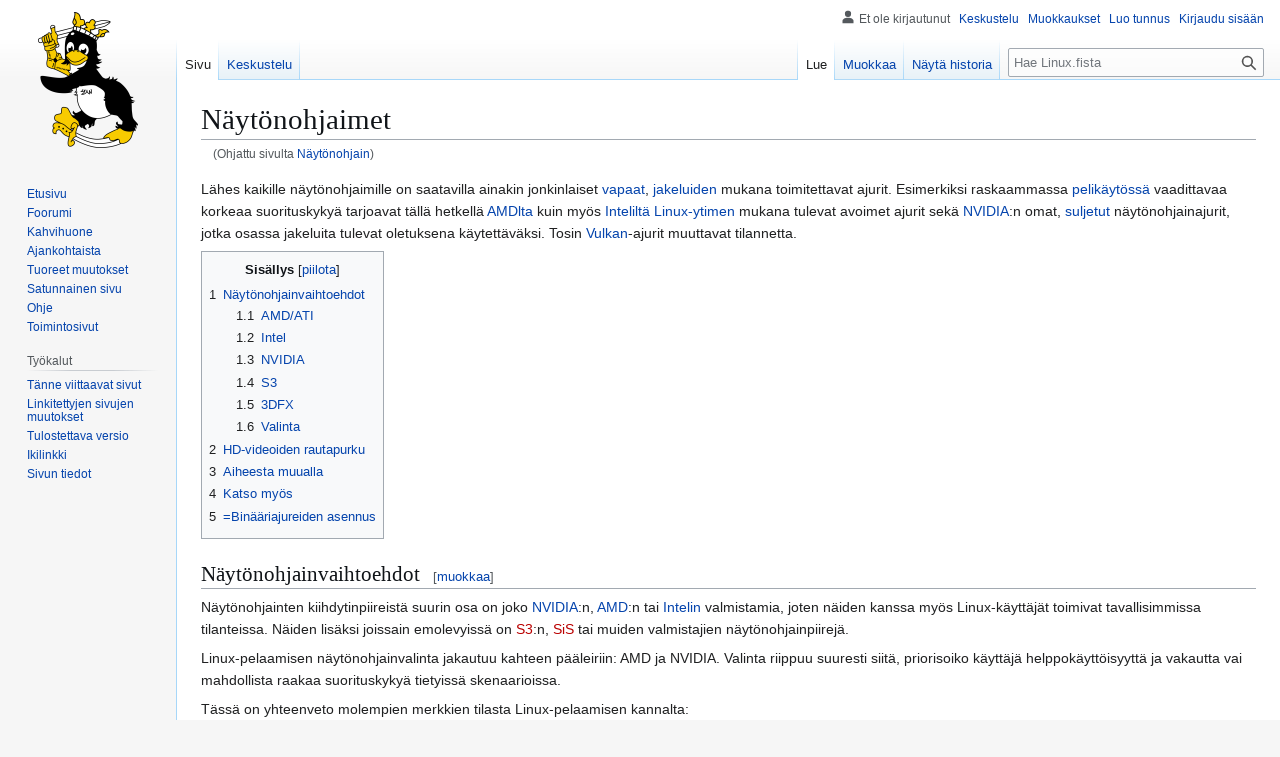

--- FILE ---
content_type: text/html; charset=UTF-8
request_url: https://www.linux.fi/wiki/N%C3%A4yt%C3%B6nohjain
body_size: 10434
content:
<!DOCTYPE html>
<html class="client-nojs" lang="fi" dir="ltr">
<head>
<meta charset="UTF-8">
<title>Näytönohjaimet – Linux.fi</title>
<script>(function(){var className="client-js";var cookie=document.cookie.match(/(?:^|; )wikilinuxmwclientpreferences=([^;]+)/);if(cookie){cookie[1].split('%2C').forEach(function(pref){className=className.replace(new RegExp('(^| )'+pref.replace(/-clientpref-\w+$|[^\w-]+/g,'')+'-clientpref-\\w+( |$)'),'$1'+pref+'$2');});}document.documentElement.className=className;}());RLCONF={"wgBreakFrames":false,"wgSeparatorTransformTable":[",\t."," \t,"],"wgDigitTransformTable":["",""],"wgDefaultDateFormat":"fi normal","wgMonthNames":["","tammikuu","helmikuu","maaliskuu","huhtikuu","toukokuu","kesäkuu","heinäkuu","elokuu","syyskuu","lokakuu","marraskuu","joulukuu"],"wgRequestId":"400431fa34e0cedb662fde2e","wgCanonicalNamespace":"","wgCanonicalSpecialPageName":false,"wgNamespaceNumber":0,"wgPageName":"Näytönohjaimet","wgTitle":"Näytönohjaimet","wgCurRevisionId":58876,"wgRevisionId":58876,"wgArticleId":1174,"wgIsArticle":true,"wgIsRedirect":false,"wgAction":"view","wgUserName":null,"wgUserGroups":["*"],"wgCategories":["Artikkelit, joissa on vanhentuneita linkkejä","Laitteisto","Ohjeet","X"],"wgPageViewLanguage":"fi","wgPageContentLanguage":"fi","wgPageContentModel":"wikitext","wgRelevantPageName":"Näytönohjaimet","wgRelevantArticleId":1174,"wgIsProbablyEditable":true,"wgRelevantPageIsProbablyEditable":true,"wgRestrictionEdit":[],"wgRestrictionMove":[],"wgRedirectedFrom":"Näytönohjain","wgMFDisplayWikibaseDescriptions":{"search":false,"watchlist":false,"tagline":false},"wgInternalRedirectTargetUrl":"/wiki/N%C3%A4yt%C3%B6nohjaimet","wgCheckUserClientHintsHeadersJsApi":["brands","architecture","bitness","fullVersionList","mobile","model","platform","platformVersion"]};
RLSTATE={"site.styles":"ready","user.styles":"ready","user":"ready","user.options":"loading","skins.vector.styles.legacy":"ready"};RLPAGEMODULES=["mediawiki.action.view.redirect","site","mediawiki.page.ready","mediawiki.toc","skins.vector.legacy.js","ext.checkUser.clientHints","ext.moderation.notify","ext.moderation.notify.desktop"];</script>
<script>(RLQ=window.RLQ||[]).push(function(){mw.loader.impl(function(){return["user.options@12s5i",function($,jQuery,require,module){mw.user.tokens.set({"patrolToken":"+\\","watchToken":"+\\","csrfToken":"+\\"});
}];});});</script>
<link rel="stylesheet" href="/w/load.php?lang=fi&amp;modules=skins.vector.styles.legacy&amp;only=styles&amp;skin=vector">
<script async="" src="/w/load.php?lang=fi&amp;modules=startup&amp;only=scripts&amp;raw=1&amp;skin=vector"></script>
<meta name="generator" content="MediaWiki 1.44.2">
<meta name="robots" content="max-image-preview:standard">
<meta name="format-detection" content="telephone=no">
<meta name="viewport" content="width=1120">
<link rel="alternate" type="application/x-wiki" title="Muokkaa" href="/w/index.php?title=N%C3%A4yt%C3%B6nohjaimet&amp;action=edit">
<link rel="search" type="application/opensearchdescription+xml" href="/w/rest.php/v1/search" title="Linux.fi (fi)">
<link rel="EditURI" type="application/rsd+xml" href="https://www.linux.fi/w/api.php?action=rsd">
<link rel="canonical" href="https://www.linux.fi/wiki/N%C3%A4yt%C3%B6nohjaimet">
<link rel="license" href="/wiki/Linux.fi:Lisenssi">
<link rel="alternate" type="application/atom+xml" title="Linux.fi-Atom-syöte" href="/w/index.php?title=Toiminnot:Tuoreet_muutokset&amp;feed=atom">
</head>
<body class="skin-vector-legacy mediawiki ltr sitedir-ltr mw-hide-empty-elt ns-0 ns-subject mw-editable page-Näytönohjaimet rootpage-Näytönohjaimet skin-vector action-view"><div id="mw-page-base" class="noprint"></div>
<div id="mw-head-base" class="noprint"></div>
<div id="content" class="mw-body" role="main">
	<a id="top"></a>
	<div id="siteNotice"></div>
	<div class="mw-indicators">
	</div>
	<h1 id="firstHeading" class="firstHeading mw-first-heading"><span class="mw-page-title-main">Näytönohjaimet</span></h1>
	<div id="bodyContent" class="vector-body">
		<div id="siteSub" class="noprint">Linux.fista</div>
		<div id="contentSub"><div id="mw-content-subtitle"><span class="mw-redirectedfrom">(Ohjattu sivulta <a href="/w/index.php?title=N%C3%A4yt%C3%B6nohjain&amp;redirect=no" class="mw-redirect" title="Näytönohjain">Näytönohjain</a>)</span></div></div>
		<div id="contentSub2"></div>
		
		<div id="jump-to-nav"></div>
		<a class="mw-jump-link" href="#mw-head">Siirry navigaatioon</a>
		<a class="mw-jump-link" href="#searchInput">Siirry hakuun</a>
		<div id="mw-content-text" class="mw-body-content"><div class="mw-content-ltr mw-parser-output" lang="fi" dir="ltr"><p>Lähes kaikille näytönohjaimille on saatavilla ainakin jonkinlaiset <a href="/wiki/Vapaa_ohjelmisto" title="Vapaa ohjelmisto">vapaat</a>, <a href="/wiki/Jakelu" title="Jakelu">jakeluiden</a> mukana toimitettavat ajurit. Esimerkiksi raskaammassa <a href="/wiki/Pelit" title="Pelit">pelikäytössä</a> vaadittavaa korkeaa suorituskykyä tarjoavat tällä hetkellä <a href="/wiki/AMD" title="AMD">AMDlta</a> kuin myös <a href="/wiki/Intel" title="Intel">Inteliltä</a> <a href="/wiki/Ydin" title="Ydin">Linux-ytimen</a> mukana tulevat avoimet ajurit sekä <a href="/wiki/NVIDIA" title="NVIDIA">NVIDIA</a>:n  omat, <a href="/wiki/Suljettu_l%C3%A4hdekoodi" title="Suljettu lähdekoodi">suljetut</a> näytönohjainajurit, jotka osassa jakeluita tulevat oletuksena käytettäväksi. Tosin <a href="/wiki/Vulkan" title="Vulkan">Vulkan</a>-ajurit muuttavat tilannetta.
</p>
<div id="toc" class="toc" role="navigation" aria-labelledby="mw-toc-heading"><input type="checkbox" role="button" id="toctogglecheckbox" class="toctogglecheckbox" style="display:none" /><div class="toctitle" lang="fi" dir="ltr"><h2 id="mw-toc-heading">Sisällys</h2><span class="toctogglespan"><label class="toctogglelabel" for="toctogglecheckbox"></label></span></div>
<ul>
<li class="toclevel-1 tocsection-1"><a href="#Näytönohjainvaihtoehdot"><span class="tocnumber">1</span> <span class="toctext">Näytönohjainvaihtoehdot</span></a>
<ul>
<li class="toclevel-2 tocsection-2"><a href="#AMD/ATI"><span class="tocnumber">1.1</span> <span class="toctext">AMD/ATI</span></a></li>
<li class="toclevel-2 tocsection-3"><a href="#Intel"><span class="tocnumber">1.2</span> <span class="toctext">Intel</span></a></li>
<li class="toclevel-2 tocsection-4"><a href="#NVIDIA"><span class="tocnumber">1.3</span> <span class="toctext">NVIDIA</span></a></li>
<li class="toclevel-2 tocsection-5"><a href="#S3"><span class="tocnumber">1.4</span> <span class="toctext">S3</span></a></li>
<li class="toclevel-2 tocsection-6"><a href="#3DFX"><span class="tocnumber">1.5</span> <span class="toctext">3DFX</span></a></li>
<li class="toclevel-2 tocsection-7"><a href="#Valinta"><span class="tocnumber">1.6</span> <span class="toctext">Valinta</span></a></li>
</ul>
</li>
<li class="toclevel-1 tocsection-8"><a href="#HD-videoiden_rautapurku"><span class="tocnumber">2</span> <span class="toctext">HD-videoiden rautapurku</span></a></li>
<li class="toclevel-1 tocsection-9"><a href="#Aiheesta_muualla"><span class="tocnumber">3</span> <span class="toctext">Aiheesta muualla</span></a></li>
<li class="toclevel-1 tocsection-10"><a href="#Katso_myös"><span class="tocnumber">4</span> <span class="toctext">Katso myös</span></a></li>
<li class="toclevel-1 tocsection-11"><a href="#=Binääriajureiden_asennus"><span class="tocnumber">5</span> <span class="toctext">=Binääriajureiden asennus</span></a></li>
</ul>
</div>

<div class="mw-heading mw-heading2"><h2 id="Näytönohjainvaihtoehdot"><span id="N.C3.A4yt.C3.B6nohjainvaihtoehdot"></span>Näytönohjainvaihtoehdot</h2><span class="mw-editsection"><span class="mw-editsection-bracket">[</span><a href="/w/index.php?title=N%C3%A4yt%C3%B6nohjaimet&amp;action=edit&amp;section=1" title="Muokkaa osiota Näytönohjainvaihtoehdot"><span>muokkaa</span></a><span class="mw-editsection-bracket">]</span></span></div>
<p>Näytönohjainten kiihdytinpiireistä suurin osa on joko <a href="/wiki/NVIDIA" title="NVIDIA">NVIDIA</a>:n, <a href="/wiki/AMD" title="AMD">AMD</a>:n tai <a href="/wiki/Intel" title="Intel">Intelin</a> valmistamia, joten näiden kanssa myös Linux-käyttäjät toimivat tavallisimmissa tilanteissa. Näiden lisäksi joissain emolevyissä on <a href="/w/index.php?title=S3&amp;action=edit&amp;redlink=1" class="new" title="S3 (sivua ei ole)">S3</a>:n, <a href="/w/index.php?title=SiS&amp;action=edit&amp;redlink=1" class="new" title="SiS (sivua ei ole)">SiS</a> tai muiden valmistajien näytönohjainpiirejä. 
</p><p>Linux-pelaamisen näytönohjainvalinta jakautuu kahteen pääleiriin: AMD ja NVIDIA. Valinta riippuu suuresti siitä, priorisoiko käyttäjä helppokäyttöisyyttä ja vakautta vai mahdollista raakaa suorituskykyä tietyissä skenaarioissa.
</p><p>Tässä on yhteenveto molempien merkkien tilasta Linux-pelaamisen kannalta:
</p>
<div class="mw-heading mw-heading3"><h3 id="AMD/ATI"><span id="AMD.2FATI"></span>AMD/ATI</h3><span class="mw-editsection"><span class="mw-editsection-bracket">[</span><a href="/w/index.php?title=N%C3%A4yt%C3%B6nohjaimet&amp;action=edit&amp;section=2" title="Muokkaa osiota AMD/ATI"><span>muokkaa</span></a><span class="mw-editsection-bracket">]</span></span></div>
<p>AMD on panostanut avoimiin ajureihin ja ne tulevat Linux-ytimen mukana automaattisesti, ne lähestulkoon kaikissa käyttötapauksissa ovat paremmat kuin omisteiset ja suljetut binääriajurit. Tosin etenkin uudempaa näytönohjainta käyttöönotettaessa on olennaista käyttää mahdollisimman uutta <a href="/wiki/Ydin" title="Ydin">Linux-ydintä</a> parhaan toiminnallisuuden kannalta. Tuettuna on uudet kuin vanhemmatkin kortit. 
</p><p>AMD-näytönohjaimia pidetään yleisesti ottaen suositeltavimpana valintana Linux-pelaamiseen, etenkin käyttökokemuksen helppouden ja vakauden osalta.
</p>
<ul><li>Avoimen lähdekoodin edut: AMD:n <a href="/wiki/Mesa" title="Mesa">Mesa</a>-ajurit ovat avointa lähdekoodia ja integroitu suoraan Linux-ytimeen. Tämä tekee niiden asennuksesta, ylläpidosta ja päivityksistä huomattavasti kitkattomampaa ja luotettavampaa lähes kaikissa Linux-jakeluissa.</li>
<li>Integraatio: Ne tarjoavat saumattoman tuen moderneille ominaisuuksille, kuten <a href="/wiki/Wayland" title="Wayland">Waylandille</a> ja <a href="/wiki/FreeSync" title="FreeSync">FreeSyncille</a>.</li>
<li>Suorituskyky: DirectX 11 -peleissä suorituskyky on usein lähes samalla tasolla kuin Windowsissa. Lisäksi DX12-rasterisuorituskyvyssä AMD-laitteisto usein suoriutuu paremmin Linuxissa verrattuna vastaavaan NVIDIA-laitteistoon käännettyjä DX12-nimikkeitä suoritettaessa.</li></ul>
<ul><li>Lisätietoa osoitteessa <a rel="nofollow" class="external free" href="https://www.x.org/wiki/RadeonFeature/">https://www.x.org/wiki/RadeonFeature/</a></li></ul>
<div class="mw-heading mw-heading3"><h3 id="Intel">Intel</h3><span class="mw-editsection"><span class="mw-editsection-bracket">[</span><a href="/w/index.php?title=N%C3%A4yt%C3%B6nohjaimet&amp;action=edit&amp;section=3" title="Muokkaa osiota Intel"><span>muokkaa</span></a><span class="mw-editsection-bracket">]</span></span></div>
<p><a href="/wiki/Intel" title="Intel">Intel</a> on julkaissut lähes kaikki näytönohjainajurinsa vapaan lisenssin alaisuudessa, joten Intelin näytönohjainten 3D-toiminnot toimivat useimmissa <a href="/wiki/Jakelu" title="Jakelu">jakeluissa</a> ilman erillisiä toimenpiteitä. Myös binääriajurit on julkaistu ja voivat tuoda joitain lisäominaisuuksia. Katso ohje <a href="/wiki/Intel_bin%C3%A4%C3%A4riajureiden_asentaminen" title="Intel binääriajureiden asentaminen">Intel binääriajureiden asentaminen</a>.
</p>
<div class="mw-heading mw-heading3"><h3 id="NVIDIA">NVIDIA</h3><span class="mw-editsection"><span class="mw-editsection-bracket">[</span><a href="/w/index.php?title=N%C3%A4yt%C3%B6nohjaimet&amp;action=edit&amp;section=4" title="Muokkaa osiota NVIDIA"><span>muokkaa</span></a><span class="mw-editsection-bracket">]</span></span></div>
<p><a href="/wiki/NVIDIA" title="NVIDIA">NVIDIAn</a> näytönohjaimille on olemassa <a href="/wiki/Nouveau" title="Nouveau">Nouveau</a>-nimellä tunnettu vapaan lähdekoodin ajuri. Nouveau on vuodesta 2009 alkaen NVIDIAn korttien oletusajurina. NVIDIAn näytönohjaimissa 8000-sarjasta alkaen on ollut VDPAU-tuki, joka mahdollistaa teräväpiirtovideon rautapurun. Tuen saa käyttöön NVIDIAn ajureilla.
</p><p>Kaikki NVIDIAn näytönohjainpiirit ovat NVIDIAn suljetun ajurin tukemia ainakin TNT2:sta alkaen. Uusimpien mallien tuki ajureihin on tullut joskus hieman viiveellä, mutta pääsääntöisesti kaikki NVIDIAn näytönohjaimet saa toimimaan. Näita ajureita suositellaan raskaassa pelikäytössä käytettäväksi. Katso ohje <a href="/wiki/NVIDIAn_bin%C3%A4%C3%A4riajureiden_asentaminen" title="NVIDIAn binääriajureiden asentaminen">NVIDIAn binääriajureiden asentaminen</a>.
</p>
<div style="padding:5px; border:thin solid black; margin:0.5em 0; overflow:hidden; background-color:#ddf; border-color:#bbd;"><strong>Huomautus:</strong> NVIDIA omisteiset (Proprietary) -ajurit tukevat vain <a href="/wiki/X11" class="mw-redirect" title="X11">X11</a>:tä, eivät <a href="/wiki/Wayland" title="Wayland">Waylandia</a>.</div>
<p><br />
NVIDIA-näytönohjaimet tarjoavat kilpailukykyisen suorituskyvyn Linux pelaamiseen, mutta niiden käyttö Linuxissa tuo mukanaan enemmän konfigurointihaasteita.
</p>
<ul><li>Kompleksisuus: NVIDIA käyttää omisteisia binääriajureita. Vaikka monet jakelut (kuten <a href="/wiki/Pop!_OS" title="Pop! OS">Pop!_OS</a>) yksinkertaistavatkin niiden asennusta, ne voivat silti tuoda mukanaan enemmän kitkaa ja monimutkaisuutta asennus- ja päivitysprosesseihin.</li>
<li>DX12-yläkustannus: NVIDIA-järjestelmillä on havaittu suurempi suorituskyvyn heikkeneminen ajettaessa vaativia DirectX 12 -pelejä <a href="/wiki/VKD3D" title="VKD3D">VKD3D</a>-<a href="/wiki/Proton" title="Proton">Proton</a>-käännöskerroksen kautta verrattuna AMD-järjestelmiin. Käyttäjät ovat raportoineet, että NVIDIA-kortit kärsivät usein suuremmasta suorituskykyvauriosta DX12-peleissä Linuxissa.</li></ul>
<p><b>Yhteinen heikkous: Säteenjäljitys (Ray Tracing)</b>
</p><p>Riippumatta siitä, käytetäänkö AMD- vai NVIDIA-näytönohjainta, säteenjäljityksen (DXR) suorituskyky on tällä hetkellä Linux-pinon heikoin lenkki. Molemmat korttivalmistajat kärsivät massiivisista suorituskyvyn menetyksistä, usein 50&#160;% tai enemmän, kun säteenjäljitys on käytössä verrattuna Windowsiin.
</p><p>Jos etsit helpoimmin asennettavaa, vakainta ja vähiten vianetsintää vaativaa kokemusta, AMD Radeon avoimen lähdekoodin Mesa-ajureilla on suositeltu valinta.
</p><p>Jos taas olet valmis näkemään enemmän vaivaa omisteisten ajurien ja konfiguraatioiden kanssa, NVIDIA on vaihtoehto. Tällöin on kuitenkin hyvä olla tietoinen sen mahdollisesti heikommasta suorituskyvystä uudemmissa DirectX 12 -nimikkeissä ja säteenjäljityksen huonosta suoriutumisesta
</p>
<ul><li>Katso myös <a href="/wiki/Ubuntun_ohjelmistol%C3%A4hteit%C3%A4_n%C3%A4yt%C3%B6nohjain_ajureille" title="Ubuntun ohjelmistolähteitä näytönohjain ajureille">Ubuntun ohjelmistolähteitä näytönohjain ajureille</a>. Avoimet ja suljetut.</li>
<li>Katso myös <a href="/wiki/Ubuntun_ohjelmistol%C3%A4hteit%C3%A4_n%C3%A4yt%C3%B6nohjain_ajureille#NVIDIAn_testituloksia" title="Ubuntun ohjelmistolähteitä näytönohjain ajureille">NVIDIAn suljettujen ajureiden testituloksia</a></li></ul>
<div class="mw-heading mw-heading3"><h3 id="S3">S3</h3><span class="mw-editsection"><span class="mw-editsection-bracket">[</span><a href="/w/index.php?title=N%C3%A4yt%C3%B6nohjaimet&amp;action=edit&amp;section=5" title="Muokkaa osiota S3"><span>muokkaa</span></a><span class="mw-editsection-bracket">]</span></span></div>
<p>Monilla VIA:n valmistamilla emolevyillä on S3:n UniChrome- tai Chrome-näytönohjainpiirisarja. Valmistajan yhteistyöhaluttomuudesta johtuen niille ei ole saatavilla kunnollista Linux-ajuria. Tavallinen 2D-tila on yleensä mahdollinen käyttäen esimerkiksi <tt>openchrome</tt>- tai <tt>vesa</tt>-ajureita. 
</p>
<ul><li><a rel="nofollow" class="external text" href="http://www.openchrome.org/trac/wiki/About">Lisätietoja ajuritilanteesta</a>. <sup>[<span style="color:red">vanhentunut linkki</span>]</sup></li></ul>
<div class="mw-heading mw-heading3"><h3 id="3DFX">3DFX</h3><span class="mw-editsection"><span class="mw-editsection-bracket">[</span><a href="/w/index.php?title=N%C3%A4yt%C3%B6nohjaimet&amp;action=edit&amp;section=6" title="Muokkaa osiota 3DFX"><span>muokkaa</span></a><span class="mw-editsection-bracket">]</span></span></div>
<p>3DFX:n Voodoo-näytönohjainperheelle on olemassa <a href="/wiki/MIT-lisenssi" title="MIT-lisenssi">MIT-lisenssillä</a> julkaistu ajuri <tt>Glide3</tt>, joka on tarkoitettu Voodoo 3, 4 ja 5 -korteille. Vanhemmille korteille on olemassa ajuri <tt>Glide3-libG</tt>, joka on tarkoitettu Voodoo 1 ja 2 -korteille. <a rel="nofollow" class="external free" href="https://dri.freedesktop.org/wiki/3dfx/">https://dri.freedesktop.org/wiki/3dfx/</a>
</p>
<div class="mw-heading mw-heading3"><h3 id="Valinta">Valinta</h3><span class="mw-editsection"><span class="mw-editsection-bracket">[</span><a href="/w/index.php?title=N%C3%A4yt%C3%B6nohjaimet&amp;action=edit&amp;section=7" title="Muokkaa osiota Valinta"><span>muokkaa</span></a><span class="mw-editsection-bracket">]</span></span></div>
<p>Jos on hankkimassa uutta tietokonetta tai vain näytönohjainta, kannattaa hetki miettiä, minkälaisia ominaisuuksia kortilta tarvitsee. Jos täytyy vain saada kuva näyttöön eikä kiihdytyksellä ole väliä, lähes mikä tahansa kortti on toimiva. Tällöin yleensä vanhat mallit toimivat paremmin.
</p><p>Jos taas tarkoituksena on pystyä ajamaan raskaita 3D-sovelluksia, täytyy käyttää suljettuja binääriajureita. Nykyään AMD:n, Intelin ja Nvidian ajurituki on kunnossa, yhtä hyvät kuin Windowsissa, joten ajurien puolesta ei näytönohjainhankintaa tarvitse miettiä.
</p><p>3D- kiihdytyksen testaaminen komennolla
</p>
<pre>glxinfo | grep 'direct rendering'
</pre>
<p>Jos vastaus on <tt>yes</tt> niin kiihdytys on päällä.
</p><p>3D- kortin tarkistaminen tapahtuu komennolla
</p>
<pre>glxinfo | grep renderer
</pre>
<p>Vastaus saattaa näyttää tämän tapaiselta.
</p>
<pre>OpenGL renderer string: GeForce 9800 GT/PCIe/SSE2
</pre>
<p>tai voit kokeilla <a href="/wiki/Glxgears" title="Glxgears">glxgears</a> -ohjelmaa, joka tarkistaa toimiiko kiihdytys oikein.
</p><p>OpenGL tiedot saat näkyviin komennolla
</p>
<pre>glxinfo | grep OpenGL
</pre>
<p>Vastaus saattaa näyttää tämän tapaiselta.
</p>
<pre>OpenGL vendor string: NVIDIA Corporation
OpenGL renderer string: GeForce 9800 GT/PCIe/SSE2
OpenGL core profile version string: 3.3.0 NVIDIA 325.15
OpenGL core profile shading language version string: 3.30 NVIDIA via Cg compiler
OpenGL core profile context flags: (none)
OpenGL core profile profile mask: core profile
OpenGL core profile extensions:
OpenGL version string: 3.3.0 NVIDIA 325.15
OpenGL shading language version string: 3.30 NVIDIA via Cg compiler
OpenGL context flags: (none)
OpenGL profile mask: (none)
OpenGL extensions:
</pre>
<p>PCI-väylään liitetyistä laitteista saa tietoja <a href="/wiki/Lspci" title="Lspci">lspci</a>-komennolla. Eli voit avata komentorivin ja komentaa esimerkiksi näin:
</p>
<pre>lspci | grep VGA
</pre>
<p>Näytönohjaimen muistin määrän tarkistaminen.
</p>
<pre>gpu=(`lspci | grep VGA`) &amp;&amp; sudo lspci -vvv -s $gpu
</pre>
<div class="mw-heading mw-heading2"><h2 id="HD-videoiden_rautapurku">HD-videoiden rautapurku</h2><span class="mw-editsection"><span class="mw-editsection-bracket">[</span><a href="/w/index.php?title=N%C3%A4yt%C3%B6nohjaimet&amp;action=edit&amp;section=8" title="Muokkaa osiota HD-videoiden rautapurku"><span>muokkaa</span></a><span class="mw-editsection-bracket">]</span></span></div>
<p>Videot ovat olleet prosessorin varassa mutta nykyään jokaisesta uudesta näytönojaimesta löytyy tuki videon purkamiseen. Intel käyttää <a rel="nofollow" class="external text" href="https://01.org/linuxmedia/vaapi">VA-API</a>, mutta AMD ja Nvidia <i>mesa-vdpau</i>.
</p>
<div class="mw-heading mw-heading2"><h2 id="Aiheesta_muualla">Aiheesta muualla</h2><span class="mw-editsection"><span class="mw-editsection-bracket">[</span><a href="/w/index.php?title=N%C3%A4yt%C3%B6nohjaimet&amp;action=edit&amp;section=9" title="Muokkaa osiota Aiheesta muualla"><span>muokkaa</span></a><span class="mw-editsection-bracket">]</span></span></div>
<ul><li><a href="/wiki/Phoronix_Test_Suite" title="Phoronix Test Suite">Phoronix Test Suite</a> on näytönohjaimien testausohjelmisto.</li>
<li><a rel="nofollow" class="external text" href="http://en.wikipedia.org/wiki/Free_and_open-source_graphics_device_driver">Free and open-source graphics device driver</a></li></ul>
<div class="mw-heading mw-heading2"><h2 id="Katso_myös"><span id="Katso_my.C3.B6s"></span>Katso myös</h2><span class="mw-editsection"><span class="mw-editsection-bracket">[</span><a href="/w/index.php?title=N%C3%A4yt%C3%B6nohjaimet&amp;action=edit&amp;section=10" title="Muokkaa osiota Katso myös"><span>muokkaa</span></a><span class="mw-editsection-bracket">]</span></span></div>
<ul><li><a href="/wiki/Suositeltavat_rautaratkaisut" class="mw-redirect" title="Suositeltavat rautaratkaisut">Suositeltavat rautaratkaisut</a></li>
<li><a href="/wiki/X.orgin_asetukset" class="mw-redirect" title="X.orgin asetukset">X.orgin asetukset</a></li>
<li><a href="/wiki/RandR" title="RandR">RandR</a></li>
<li><a href="/wiki/OpenCL" title="OpenCL">OpenCL</a></li>
<li><a href="/wiki/Bumblebee" title="Bumblebee">Bumblebee</a></li></ul>
<div class="mw-heading mw-heading2"><h2 id="=Binääriajureiden_asennus"><span id=".3DBin.C3.A4.C3.A4riajureiden_asennus"></span>=Binääriajureiden asennus</h2><span class="mw-editsection"><span class="mw-editsection-bracket">[</span><a href="/w/index.php?title=N%C3%A4yt%C3%B6nohjaimet&amp;action=edit&amp;section=11" title="Muokkaa osiota =Binääriajureiden asennus"><span>muokkaa</span></a><span class="mw-editsection-bracket">]</span></span></div>
<ul><li><a href="/wiki/NVIDIAn_bin%C3%A4%C3%A4riajureiden_asentaminen" title="NVIDIAn binääriajureiden asentaminen">NVIDIAn binääriajureiden asentaminen</a></li>
<li><a href="/wiki/AMDn/ATIn_bin%C3%A4%C3%A4riajureiden_asentaminen" title="AMDn/ATIn binääriajureiden asentaminen">AMDn/ATIn binääriajureiden asentaminen</a></li>
<li><a href="/wiki/Intel_bin%C3%A4%C3%A4riajureiden_asentaminen" title="Intel binääriajureiden asentaminen">Intel binääriajureiden asentaminen</a></li></ul>
<!-- 
NewPP limit report
Cached time: 20251221162232
Cache expiry: 86400
Reduced expiry: false
Complications: [show‐toc]
CPU time usage: 0.011 seconds
Real time usage: 0.012 seconds
Preprocessor visited node count: 98/1000000
Post‐expand include size: 544/2097152 bytes
Template argument size: 143/2097152 bytes
Highest expansion depth: 5/100
Expensive parser function count: 0/100
Unstrip recursion depth: 0/20
Unstrip post‐expand size: 2/5000000 bytes
-->
<!--
Transclusion expansion time report (%,ms,calls,template)
100.00%    1.351      1 -total
 58.63%    0.792      1 Malline:Vanhentunut_linkki
 34.86%    0.471      1 Malline:Huomautus
 27.97%    0.378      1 Malline:Mallineluokka
-->

<!-- Saved in parser cache with key wikilinux:pcache:1174:|#|:idhash:canonical and timestamp 20251221162232 and revision id 58876. Rendering was triggered because: page-view
 -->
</div>
<div class="printfooter" data-nosnippet="">Noudettu kohteesta ”<a dir="ltr" href="https://www.linux.fi/w/index.php?title=Näytönohjaimet&amp;oldid=58876">https://www.linux.fi/w/index.php?title=Näytönohjaimet&amp;oldid=58876</a>”</div></div>
		<div id="catlinks" class="catlinks" data-mw="interface"><div id="mw-normal-catlinks" class="mw-normal-catlinks"><a href="/wiki/Toiminnot:Luokat" title="Toiminnot:Luokat">Luokat</a>: <ul><li><a href="/wiki/Luokka:Artikkelit,_joissa_on_vanhentuneita_linkkej%C3%A4" title="Luokka:Artikkelit, joissa on vanhentuneita linkkejä">Artikkelit, joissa on vanhentuneita linkkejä</a></li><li><a href="/wiki/Luokka:Laitteisto" title="Luokka:Laitteisto">Laitteisto</a></li><li><a href="/wiki/Luokka:Ohjeet" title="Luokka:Ohjeet">Ohjeet</a></li><li><a href="/wiki/Luokka:X" title="Luokka:X">X</a></li></ul></div></div>
	</div>
</div>

<div id="mw-navigation">
	<h2>Navigointivalikko</h2>
	<div id="mw-head">
		
<nav id="p-personal" class="mw-portlet mw-portlet-personal vector-user-menu-legacy vector-menu" aria-labelledby="p-personal-label"  >
	<h3
		id="p-personal-label"
		
		class="vector-menu-heading "
	>
		<span class="vector-menu-heading-label">Henkilökohtaiset työkalut</span>
	</h3>
	<div class="vector-menu-content">
		
		<ul class="vector-menu-content-list">
			
			<li id="pt-anonuserpage" class="mw-list-item"><span title="IP-osoitteesi käyttäjäsivu">Et ole kirjautunut</span></li><li id="pt-anontalk" class="mw-list-item"><a href="/wiki/Toiminnot:Oma_keskustelu" title="Keskustelu tämän IP-osoitteen muokkauksista [n]" accesskey="n"><span>Keskustelu</span></a></li><li id="pt-anoncontribs" class="mw-list-item"><a href="/wiki/Toiminnot:Omat_muokkaukset" title="Luettelo tästä IP-osoitteesta tehdyistä muokkauksista [y]" accesskey="y"><span>Muokkaukset</span></a></li><li id="pt-createaccount" class="mw-list-item"><a href="/w/index.php?title=Toiminnot:Luo_tunnus&amp;returnto=N%C3%A4yt%C3%B6nohjaimet" title="On suositeltavaa luoda käyttäjätunnus ja kirjautua sisään. Se ei kuitenkaan ole pakollista."><span>Luo tunnus</span></a></li><li id="pt-login" class="mw-list-item"><a href="/w/index.php?title=Toiminnot:Kirjaudu_sis%C3%A4%C3%A4n&amp;returnto=N%C3%A4yt%C3%B6nohjaimet" title="On suositeltavaa kirjautua sisään. Se ei kuitenkaan ole pakollista. [o]" accesskey="o"><span>Kirjaudu sisään</span></a></li>
		</ul>
		
	</div>
</nav>

		<div id="left-navigation">
			
<nav id="p-namespaces" class="mw-portlet mw-portlet-namespaces vector-menu-tabs vector-menu-tabs-legacy vector-menu" aria-labelledby="p-namespaces-label"  >
	<h3
		id="p-namespaces-label"
		
		class="vector-menu-heading "
	>
		<span class="vector-menu-heading-label">Nimiavaruudet</span>
	</h3>
	<div class="vector-menu-content">
		
		<ul class="vector-menu-content-list">
			
			<li id="ca-nstab-main" class="selected mw-list-item"><a href="/wiki/N%C3%A4yt%C3%B6nohjaimet" title="Näytä sisältösivu [c]" accesskey="c"><span>Sivu</span></a></li><li id="ca-talk" class="mw-list-item"><a href="/wiki/Keskustelu:N%C3%A4yt%C3%B6nohjaimet" rel="discussion" title="Keskustele sisällöstä [t]" accesskey="t"><span>Keskustelu</span></a></li>
		</ul>
		
	</div>
</nav>

			
<nav id="p-variants" class="mw-portlet mw-portlet-variants emptyPortlet vector-menu-dropdown vector-menu" aria-labelledby="p-variants-label"  >
	<input type="checkbox"
		id="p-variants-checkbox"
		role="button"
		aria-haspopup="true"
		data-event-name="ui.dropdown-p-variants"
		class="vector-menu-checkbox"
		aria-labelledby="p-variants-label"
	>
	<label
		id="p-variants-label"
		
		class="vector-menu-heading "
	>
		<span class="vector-menu-heading-label">suomi</span>
	</label>
	<div class="vector-menu-content">
		
		<ul class="vector-menu-content-list">
			
			
		</ul>
		
	</div>
</nav>

		</div>
		<div id="right-navigation">
			
<nav id="p-views" class="mw-portlet mw-portlet-views vector-menu-tabs vector-menu-tabs-legacy vector-menu" aria-labelledby="p-views-label"  >
	<h3
		id="p-views-label"
		
		class="vector-menu-heading "
	>
		<span class="vector-menu-heading-label">Näkymät</span>
	</h3>
	<div class="vector-menu-content">
		
		<ul class="vector-menu-content-list">
			
			<li id="ca-view" class="selected mw-list-item"><a href="/wiki/N%C3%A4yt%C3%B6nohjaimet"><span>Lue</span></a></li><li id="ca-edit" class="mw-list-item"><a href="/w/index.php?title=N%C3%A4yt%C3%B6nohjaimet&amp;action=edit" title="Muokkaa tätä sivua [e]" accesskey="e"><span>Muokkaa</span></a></li><li id="ca-history" class="mw-list-item"><a href="/w/index.php?title=N%C3%A4yt%C3%B6nohjaimet&amp;action=history" title="Sivun aikaisemmat versiot [h]" accesskey="h"><span>Näytä historia</span></a></li>
		</ul>
		
	</div>
</nav>

			
<nav id="p-cactions" class="mw-portlet mw-portlet-cactions emptyPortlet vector-menu-dropdown vector-menu" aria-labelledby="p-cactions-label"  title="Lisää valintoja" >
	<input type="checkbox"
		id="p-cactions-checkbox"
		role="button"
		aria-haspopup="true"
		data-event-name="ui.dropdown-p-cactions"
		class="vector-menu-checkbox"
		aria-labelledby="p-cactions-label"
	>
	<label
		id="p-cactions-label"
		
		class="vector-menu-heading "
	>
		<span class="vector-menu-heading-label">Muut</span>
	</label>
	<div class="vector-menu-content">
		
		<ul class="vector-menu-content-list">
			
			
		</ul>
		
	</div>
</nav>

			
<div id="p-search" role="search" class="vector-search-box-vue  vector-search-box-show-thumbnail vector-search-box-auto-expand-width vector-search-box">
	<h3 >Haku</h3>
	<form action="/w/index.php" id="searchform" class="vector-search-box-form">
		<div id="simpleSearch"
			class="vector-search-box-inner"
			 data-search-loc="header-navigation">
			<input class="vector-search-box-input"
				 type="search" name="search" placeholder="Hae Linux.fista" aria-label="Hae Linux.fista" autocapitalize="sentences" spellcheck="false" title="Hae Linux.fista [f]" accesskey="f" id="searchInput"
			>
			<input type="hidden" name="title" value="Toiminnot:Haku">
			<input id="mw-searchButton"
				 class="searchButton mw-fallbackSearchButton" type="submit" name="fulltext" title="Hae sivuilta tätä tekstiä" value="Hae">
			<input id="searchButton"
				 class="searchButton" type="submit" name="go" title="Siirry sivulle, joka on tarkalleen tällä nimellä" value="Siirry">
		</div>
	</form>
</div>

		</div>
	</div>
	
<div id="mw-panel" class="vector-legacy-sidebar">
	<div id="p-logo" role="banner">
		<a class="mw-wiki-logo" href="/wiki/Etusivu"
			title="Etusivu"></a>
	</div>
	
<nav id="p-navigation" class="mw-portlet mw-portlet-navigation vector-menu-portal portal vector-menu" aria-labelledby="p-navigation-label"  >
	<h3
		id="p-navigation-label"
		
		class="vector-menu-heading "
	>
		<span class="vector-menu-heading-label">Valikko</span>
	</h3>
	<div class="vector-menu-content">
		
		<ul class="vector-menu-content-list">
			
			<li id="n-mainpage" class="mw-list-item"><a href="/wiki/Etusivu" title="Siirry etusivulle [z]" accesskey="z"><span>Etusivu</span></a></li><li id="n-Foorumi" class="mw-list-item"><a href="https://foorumi.linux.fi/" rel="nofollow"><span>Foorumi</span></a></li><li id="n-portal" class="mw-list-item"><a href="/wiki/Linux.fi:Kahvihuone" title="Keskustelua projektista"><span>Kahvihuone</span></a></li><li id="n-currentevents" class="mw-list-item"><a href="/wiki/Linux.fi:Ajankohtaista" title="Taustatietoa tämänhetkisistä tapahtumista"><span>Ajankohtaista</span></a></li><li id="n-recentchanges" class="mw-list-item"><a href="/wiki/Toiminnot:Tuoreet_muutokset" title="Luettelo tuoreista muutoksista [r]" accesskey="r"><span>Tuoreet muutokset</span></a></li><li id="n-randompage" class="mw-list-item"><a href="/wiki/Toiminnot:Satunnainen_sivu" title="Avaa satunnainen sivu [x]" accesskey="x"><span>Satunnainen sivu</span></a></li><li id="n-Ohje" class="mw-list-item"><a href="https://linux.fi/wiki/Linux.fi:Ohje" rel="nofollow"><span>Ohje</span></a></li><li id="n-specialpages" class="mw-list-item"><a href="/wiki/Toiminnot:Toimintosivut"><span>Toimintosivut</span></a></li>
		</ul>
		
	</div>
</nav>

	
<nav id="p-tb" class="mw-portlet mw-portlet-tb vector-menu-portal portal vector-menu" aria-labelledby="p-tb-label"  >
	<h3
		id="p-tb-label"
		
		class="vector-menu-heading "
	>
		<span class="vector-menu-heading-label">Työkalut</span>
	</h3>
	<div class="vector-menu-content">
		
		<ul class="vector-menu-content-list">
			
			<li id="t-whatlinkshere" class="mw-list-item"><a href="/wiki/Toiminnot:T%C3%A4nne_viittaavat_sivut/N%C3%A4yt%C3%B6nohjaimet" title="Lista sivuista, jotka viittaavat tänne [j]" accesskey="j"><span>Tänne viittaavat sivut</span></a></li><li id="t-recentchangeslinked" class="mw-list-item"><a href="/wiki/Toiminnot:Linkitetyt_muutokset/N%C3%A4yt%C3%B6nohjaimet" rel="nofollow" title="Viimeisimmät muokkaukset sivuissa, joille viitataan tältä sivulta [k]" accesskey="k"><span>Linkitettyjen sivujen muutokset</span></a></li><li id="t-print" class="mw-list-item"><a href="javascript:print();" rel="alternate" title="Tulostettava versio [p]" accesskey="p"><span>Tulostettava versio</span></a></li><li id="t-permalink" class="mw-list-item"><a href="/w/index.php?title=N%C3%A4yt%C3%B6nohjaimet&amp;oldid=58876" title="Ikilinkki tämän sivun tähän versioon"><span>Ikilinkki</span></a></li><li id="t-info" class="mw-list-item"><a href="/w/index.php?title=N%C3%A4yt%C3%B6nohjaimet&amp;action=info" title="Enemmän tietoa tästä sivusta"><span>Sivun tiedot</span></a></li>
		</ul>
		
	</div>
</nav>

	
</div>

</div>

<footer id="footer" class="mw-footer" >
	<ul id="footer-info">
	<li id="footer-info-lastmod"> Sivua on viimeksi muutettu 22. marraskuuta 2025 kello 00.21.</li>
	<li id="footer-info-copyright">Sisältö on käytettävissä lisenssillä <a href="/wiki/Linux.fi:Lisenssi" title="Linux.fi:Lisenssi">Creative Commons 3.0 (Nimi mainittava)</a>, ellei toisin ole mainittu.</li>
</ul>

	<ul id="footer-places">
	<li id="footer-places-about"><a href="/wiki/Linux.fi:Tietoja">Tietoja Linux.fista</a></li>
	<li id="footer-places-disclaimers"><a href="/wiki/Linux.fi:Vastuuvapaus">Vastuuvapaus</a></li>
	<li id="footer-places-mobileview"><a href="https://www.linux.fi/w/index.php?title=N%C3%A4yt%C3%B6nohjaimet&amp;mobileaction=toggle_view_mobile" class="noprint stopMobileRedirectToggle">Mobiilinäkymä</a></li>
</ul>

	<ul id="footer-icons" class="noprint">
	<li id="footer-copyrightico"><a href="https://linux.fi/wiki/Linux.fi:Lisenssi" class="cdx-button cdx-button--fake-button cdx-button--size-large cdx-button--fake-button--enabled"><img src="/w/images/d/de/Cc-by.png" alt="Creative Commons 3.0 (Nimi mainittava)" width="88" height="31" loading="lazy"></a></li>
	<li id="footer-poweredbyico"><a href="https://www.mediawiki.org/" class="cdx-button cdx-button--fake-button cdx-button--size-large cdx-button--fake-button--enabled"><picture><source media="(min-width: 500px)" srcset="/w/resources/assets/poweredby_mediawiki.svg" width="88" height="31"><img src="/w/resources/assets/mediawiki_compact.svg" alt="Powered by MediaWiki" lang="en" width="25" height="25" loading="lazy"></picture></a></li>
</ul>

</footer>

<div class="mw-portlet mw-portlet-dock-bottom emptyPortlet vector-menu-portal portal" id="p-dock-bottom">
	<ul>
		
	</ul>
</div>
<script>(RLQ=window.RLQ||[]).push(function(){mw.config.set({"wgBackendResponseTime":113,"wgPageParseReport":{"limitreport":{"cputime":"0.011","walltime":"0.012","ppvisitednodes":{"value":98,"limit":1000000},"postexpandincludesize":{"value":544,"limit":2097152},"templateargumentsize":{"value":143,"limit":2097152},"expansiondepth":{"value":5,"limit":100},"expensivefunctioncount":{"value":0,"limit":100},"unstrip-depth":{"value":0,"limit":20},"unstrip-size":{"value":2,"limit":5000000},"timingprofile":["100.00%    1.351      1 -total"," 58.63%    0.792      1 Malline:Vanhentunut_linkki"," 34.86%    0.471      1 Malline:Huomautus"," 27.97%    0.378      1 Malline:Mallineluokka"]},"cachereport":{"timestamp":"20251221162232","ttl":86400,"transientcontent":false}}});});</script>
</body>
</html>